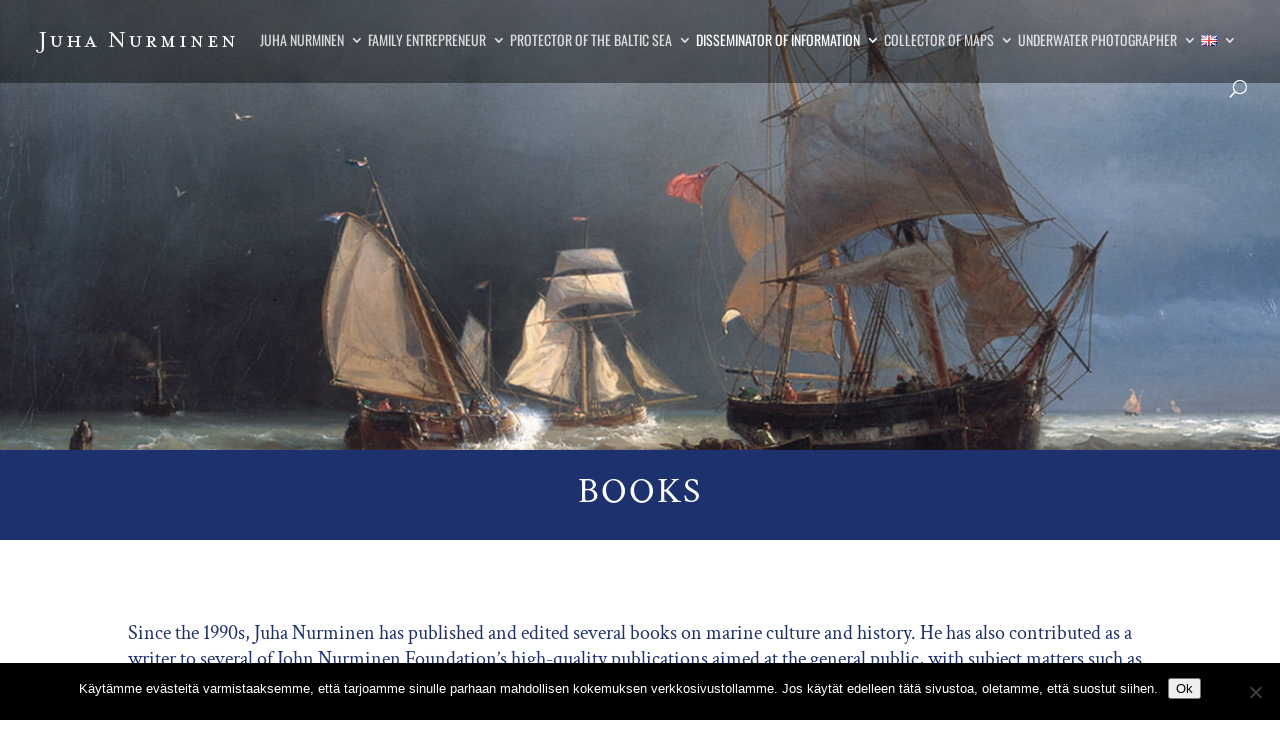

--- FILE ---
content_type: text/css
request_url: https://www.juhanurminen.fi/wp-content/litespeed/css/632b1ae59c8ea10d16f646b5ac07e870.css?ver=7e870
body_size: -411
content:
body{-ms-word-break:break-all;word-break:break-all;word-break:break-word;-webkit-hyphens:auto;-moz-hyphens:auto;hyphens:auto}#top-menu li li a{line-height:1.1}.post-password-required .et_pb_section_first{padding-bottom:5em}.post-password-required .et_pb_section_first .et_pb_row{background-color:#fff;width:100%;margin-top:50px}.post-password-required .et_pb_section_first .et_pb_row .et_pb_column{position:relative;width:1080px;margin:auto;float:none}